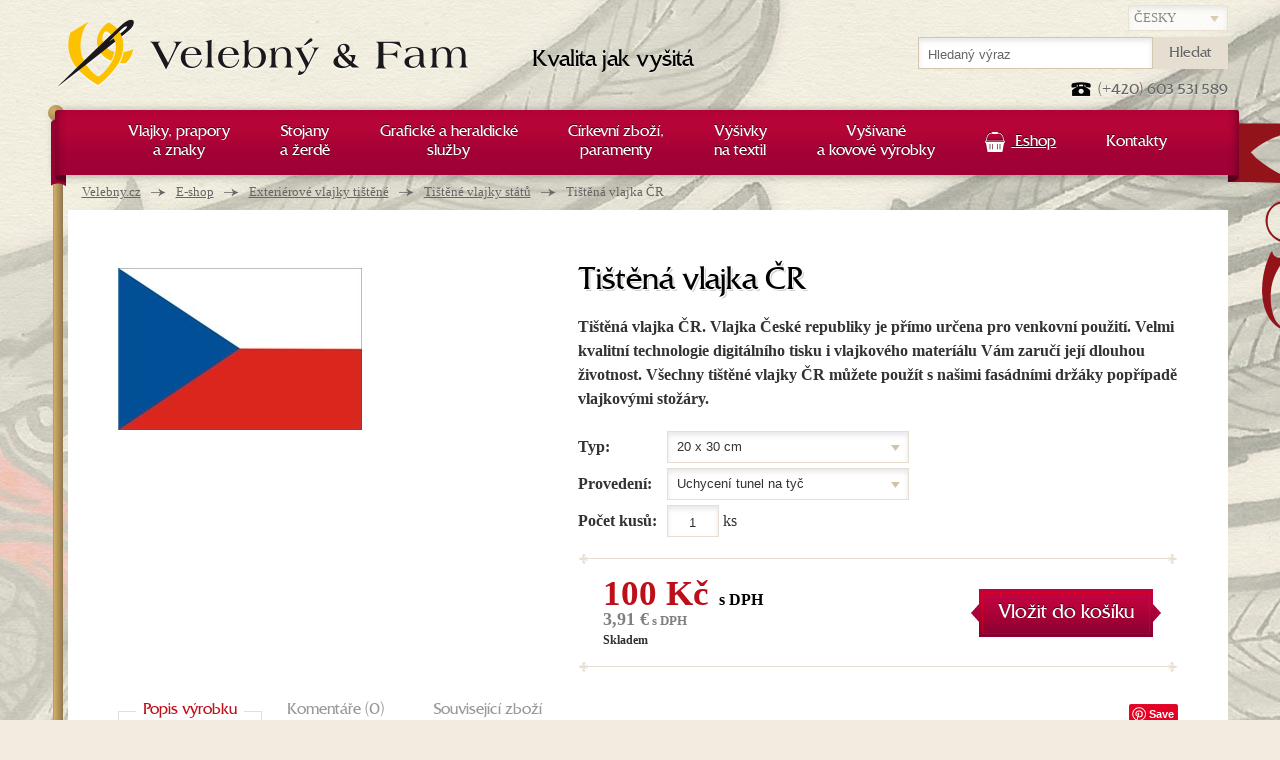

--- FILE ---
content_type: text/html; charset=UTF-8
request_url: https://www.velebny.cz/vlajka-cr
body_size: 9599
content:

<!DOCTYPE html>
<!--[if lt IE 9 ]><html lang="cs" class="no-js ie ie8"> <![endif]-->
<!--[if lt IE 10 ]><html lang="cs" class="no-js ie ie9"> <![endif]-->
<!--[if (gte IE 10)|!(IE)]><!--><html lang="cs" class="no-js"> <!--<![endif]-->
	<head>
		<meta charset="utf-8" />
		<meta http-equiv="X-UA-Compatible" content="IE=edge,chrome=1" />
		<meta http-equiv="Content-Language" content="cs" />
				<meta name="Copyright" content="PeckaDesign, s.r.o." />
		<meta name="Author" content="PeckaDesign (www.peckadesign.cz)" />
		<meta name="Keywords" content="" />
		<meta name="Description" content="Vlajka  ČR. Tištěná vlajka České republiky je přímo určena pro venkovní použití. Velmi kvalitní technologie digitálního tisku i vlajkového materíálu Vám zaručí její dlouhou životnost. Všechny tištěné vlajky můžete použít s našimi fasádními držáky popřípadě vlajkovými stožáry." />
		<meta name="google-site-verification" content="-X5oNgqpVEhr1W4emgqtmWgaHNZvA-Gw2zJC192my1I" />
		<meta name="google-site-verification" content="c9BdPqX5zTVmV9Sd8GtXdFTs_QSrEkLN7NLdeRSMPpk" />

		
					<link rel="canonical" href="https://www.velebny.cz/vlajka-cr" />
		
		
				<link rel="alternate" hreflang="x-default" href="https://www.velebny.cz/vlajka-cr" />
						<link rel="alternate" hreflang="en" href="https://www.velebny.en/printed-flag-of-czech-republic" />
					<link rel="alternate" hreflang="sk" href="https://www.velebny.sk/vlajka-cr-sk" />
					<link rel="alternate" hreflang="pl" href="https://www.velebny.pl/vlajka-cr-sk-pl" />
					<link rel="alternate" hreflang="de" href="https://www.velebny.de/vlajka-cr-sk-pl-de" />
					<link rel="alternate" hreflang="hu" href="https://www.velebny.hu/vlajka-cr-sk-pl-de-hu" />
					<link rel="alternate" hreflang="it" href="https://www.velebny.it/vlajka-cr-sk-pl-de-hu-it" />
					<link rel="alternate" hreflang="es" href="https://www.velebny.es/vlajka-cr-sk-pl-de-hu-it-es" />
					<link rel="alternate" hreflang="fr" href="https://www.velebny.fr/vlajka-cr-sk-pl-de-hu-it-es-fr" />
					<link rel="alternate" hreflang="se" href="https://www.velebny.se/vlajka-cr-sk-pl-de-hu-it-es-fr-se" />
					<link rel="alternate" hreflang="ru" href="https://www.velebny.ru/vlajka-cr-sk-pl-de-hu-it-es-fr-se-ru" />
	
		<title> Tištěná vlajka ČR, česká vlajka, vlajka Česko - prodej státních vlajek České republiky | Velebný &amp; Fam</title>

		<script>document.documentElement.className = document.documentElement.className.replace('no-', '');</script>

		<meta name="HandheldFriendly" content="True">
		<meta name="MobileOptimized" content="320">
		<meta name="viewport" content="width=device-width, initial-scale=1.0, maximum-scale=1.0, user-scalable=0">
		<meta name="format-detection" content="telephone=no">

		<link rel='alternate' type='application/rss+xml' title='' href='/rss' />
		<link rel="Shortcut icon" href="/favicon.ico?v=2" type="image/x-icon" />

								<link rel="Stylesheet" href="/styles/styles.css?v=8" type="text/css" />
		
					<script type="text/javascript" src="/js/jscombined.js?v=8"></script>
		
		<!--[if (lt IE 9)]>
			<script src="/js/respond.min.js"></script>
		<![endif]-->

				
		<script type="text/javascript">
                    var gaJsHost = (("https:" == document.location.protocol) ? "https://ssl." : "http://www.");
                    document.write(unescape("%3Cscript src='" + gaJsHost + "google-analytics.com/ga.js' type='text/javascript'%3E%3C/script%3E"));
                    </script>
                    <script type="text/javascript">var pageTracker = _gat._getTracker("UA-3217430-1");</script>
                    <script type="text/javascript">pageTracker._trackPageview();</script>
		
					
				<script type="text/javascript">
					/* <![CDATA[ */
					var seznam_retargeting_id = 33783;
					/* ]]> */
				</script>
				<script type="text/javascript" src="//c.imedia.cz/js/retargeting.js"></script>
			
		
		<meta name="google-site-verification" content="WpjchVFojYZMBKKnhrQA8A0BXy9sHPnHlT4PMzhlm6E" />

	</head>

	<body class="page-subpage">
				
		<div id="outer-wrap"><div id="header">
	<div class="row-main row">
		<p id="nav-skip">
			<a title="Přejít k obsahu (Klávesová zkratka: Alt + 2)" accesskey="2" href="#main">Přejít k obsahu</a>
			<span class="hidden">|</span>
			<a href="#main-menu">Přejít k hlavnímu menu</a>
			<span class="hidden">|</span>
			<a href="#search-box">Přejít k vyhledávání</a>
		</p>
					<p id="logo-box">
				<a href="/">
					<span id="logo">
						<img src="/img/logo-velebny.png" alt="Logo" width="410" height="70" />
					</span>
					<span id="claim">
						Kvalita jak vyšitá
					</span>
				</a>
			</p>
		
		<p id="lang-select">
			<select class="inp-text" name="lang-select">
														<option selected="selected" value="https://www.velebny.cz">Česky</option>
																			<option  value="https://www.velebny.pl">Po polski</option>
														<option  value="https://www.velebny.de">Deutsch</option>
														<option  value="https://www.velebny.com">English</option>
														<option  value="https://www.velebny.ru">руский</option>
												</select>
		</p>

	</div>
</div>

<div id="main-wrap">	<div id="main">
		<div class="row row-main">
				<p id="breadcrumb">
		<strong class="vhide">Nacházíte se zde</strong>
		<a href="/">Velebny.cz</a> <span><span class="vhide">&rarr;</span></span>
									<a href="/e-shop">E-shop</a> <span><span class="vhide">&rarr;</span></span>
												<a href="/venkovni-vlajky">Exteriérové vlajky tištěné</a> <span><span class="vhide">&rarr;</span></span>
												<a href="/tistene-vlajky-statu">Tištěné vlajky států</a> <span><span class="vhide">&rarr;</span></span>
												<strong>Tištěná vlajka ČR</strong>
						</p>
		</div>
		<div class="row row-main content product-content">

			<div class="row full">
				<h1>Tištěná vlajka ČR</h1>
				<div class="col-img">
					<p>
													<a href="/data/imgs/01060l.jpg" class="thickbox" data-rel="attached">
								<img src="/data/imgs/01060m.jpg" alt="Tištěná vlajka ČR" width="244" height="162" title="Tištěná vlajka ČR"/>
							</a>
											</p>
									</div>
				<div class="col-info">
																<p class="bold">
							Tištěná vlajka ČR. Vlajka České republiky je přímo určena pro venkovní použití. Velmi kvalitní technologie digitálního tisku i vlajkového materíálu Vám zaručí její dlouhou životnost. Všechny tištěné vlajky ČR můžete použít s našimi fasádními držáky popřípadě vlajkovými stožáry.
						</p>
										
	<form action="/predkosik?addProduct=877" method="post" class="ajaxPrebasket">

											
	
	
	

	<div class="variant-box">
		<table class="reset">
									<tr>
				<th><label for="size0">Typ:</label></th>
				<td>
					<select name="variant" id="size0" class="inp-text">
													<option value="var-0-18" id="18" selected="selected">20 x 30 cm</option>
																				<option value="var-0-13" id="13">30 x 45 cm</option>
																				<option value="var-0-14" id="14">60 x 90 cm</option>
																				<option value="var-0-24" id="24">80 x 120 cm</option>
																				<option value="var-0-15" id="15">100 x 150 cm</option>
																				<option value="var-0-16" id="16">150 x 225 cm</option>
																				<option value="var-0-17" id="17">200 x 300 cm</option>
																				<option value="var-0-82" id="82">150 x 600 cm</option>
																				<option value="var-0-81" id="81">150 x 500 cm</option>
																				<option value="var-0-79" id="79">100 x 300 cm</option>
																				<option value="var-0-80" id="80">150 x 400 cm</option>
																		</select>
				</td>
			</tr>
			
						<tr>
				<th><label for="vars0">Provedení:</label></th>
				<td>
					<select name="vars" id="vars0" class="inp-text">
													<option value="3">Uchycení tunel na tyč</option>
													<option value="1">Uchycení pomocí karabin na lanko</option>
											</select>
				</td>
			</tr>
			
			<tr>
				<th><label for="product-count">Počet kusů:</label></th>
				<td>
					<input type="number" name="count" id="count" value="1" class="inp-text" />&nbsp;<span class="inp-pieces">ks</span>
				</td>
			</tr>
		</table>
	</div>

		<div class="price-box">
		<div class="separator"></div>
		<fieldset class="row">

			<p class="l">
				<span class="price">
														<strong id="priceValue0">100 Kč</strong><span>s DPH</span>
																				<span id="priceEurValue0"><strong>3,91 €</strong> s DPH</span>
													</span>

																			<span class="availability" id="availabilityValue0">
																							<span>Skladem</span>
																					</span>
												</p>
									<p class="r">
				<button class="btn btn-l"><span>Vložit do košíku</span></button>
			</p>
					</fieldset>
		<div class="separator"></div>
	</div>

	</form>
<script type="text/javascript">
	prices = new Array();
	availability = new Array();
	pricesOrigin = new Array();
	pricesEUR = new Array();

			prices[0] = new Array();
		pricesOrigin[0] = new Array();
		pricesEUR[0] = new Array();
		availability[0] = new Array();
					prices[0][18] = '100 Kč';
			pricesOrigin[0][18] = '0 Kč';
			pricesEUR[0][18] = '3,91 €';
			availability[0][18] = '<span>Skladem</span>';
					prices[0][13] = '150 Kč';
			pricesOrigin[0][13] = '0 Kč';
			pricesEUR[0][13] = '5,86 €';
			availability[0][13] = '<span>Skladem</span>';
					prices[0][14] = '200 Kč';
			pricesOrigin[0][14] = '0 Kč';
			pricesEUR[0][14] = '7,82 €';
			availability[0][14] = '<span>Skladem</span>';
					prices[0][24] = '300 Kč';
			pricesOrigin[0][24] = '0 Kč';
			pricesEUR[0][24] = '11,73 €';
			availability[0][24] = '<span>Skladem</span>';
					prices[0][15] = '300 Kč';
			pricesOrigin[0][15] = '0 Kč';
			pricesEUR[0][15] = '11,73 €';
			availability[0][15] = '<span>Skladem</span>';
					prices[0][16] = '750 Kč';
			pricesOrigin[0][16] = '0 Kč';
			pricesEUR[0][16] = '29,32 €';
			availability[0][16] = '<span>Skladem</span>';
					prices[0][17] = '3 200 Kč';
			pricesOrigin[0][17] = '0 Kč';
			pricesEUR[0][17] = '125,10 €';
			availability[0][17] = '<span>Výroba na zakázku</span>';
					prices[0][82] = '3 000 Kč';
			pricesOrigin[0][82] = '0 Kč';
			pricesEUR[0][82] = '117,28 €';
			availability[0][82] = '<span>Výroba na zakázku</span>';
					prices[0][81] = '2 500 Kč';
			pricesOrigin[0][81] = '0 Kč';
			pricesEUR[0][81] = '97,73 €';
			availability[0][81] = '<span>Výroba na zakázku</span>';
					prices[0][79] = '1 500 Kč';
			pricesOrigin[0][79] = '0 Kč';
			pricesEUR[0][79] = '58,64 €';
			availability[0][79] = '<span>Výroba na zakázku</span>';
					prices[0][80] = '2 000 Kč';
			pricesOrigin[0][80] = '0 Kč';
			pricesEUR[0][80] = '78,19 €';
			availability[0][80] = '<span>Výroba na zakázku</span>';
			
			
				$('#size0').change(function() {
				$("#size0 option:selected").each(function () {
					id = $(this).attr('id');
					$('#priceValue0').text(prices[0][id]);
					$('#availabilityValue0').html(availability[0][id]);
					$('#priceOriginValue0').html(pricesOrigin[0][id]);
					$('#priceEurValue0 strong').html(pricesEUR[0][id]);
				});
			});
		
	</script>

					</div>
				<div class="break"></div>
			   	
<div id="tabs-box">
	<ul class="reset ui-tabs-nav">
		<li><a href="#description"><span>Popis výrobku</span></a></li>
		<li><a href="#comment"><span>Komentáře (0)</span></a></li>
					<li><a href="#related"><span>Související zboží</span></a></li>
			</ul>
	<div id="description" class="ui-tabs-panel">
				<h2 class="mt-reset">Popis</h2>
		<div id="content"><p style="font-size: 13px;">Tištěná <a href="https://www.velebny.cz/vyroba-tistenych-vlajek" title="vlajka ČR">vlajka ČR</a> je vyrobena z velmi&nbsp;kvalitního polyesteru&nbsp;a šitá špičkovými nylonovými nitěmi. Disponujeme nejmodernější digitální textilní tiskárnou vlajek, takže výroba&nbsp;probíhá přímo u nás v Ústí nad Orlicí, tak jako přesná příprava grafiky i finální konfekce. Vlajky tiskneme disperzními barvami s následnou tepelnou&nbsp;infrafixační úpravou. Vlajky jsou stálobarevné s ochranou proti&nbsp;UV záření. Všechny tyto technologie a použité&nbsp;materiály zaručují&nbsp;dlouhou&nbsp;životnost <a href="https://www.velebny.cz/vyroba-tistenych-vlajek">tištěných vlajek</a> i v horských extrémních podmínkách.</p>

<p style="font-size: 13px;">Doporučujeme pro celoroční vyvěšení vlajky objednat&nbsp;2-3ks. Pokud potřebujete u tištěné vlajky jiný rozměr či speciální konfekci prosíme připište to&nbsp;do poznámky a obchodník se Vám ozve pro konzultaci.</p>

<h2>Vlastnosti tištěné vlajky ČR</h2>

<ul>
	<li style="font-size: 13px;">Nitě nylon</li>
	<li style="font-size: 13px;">Vlajkový materiál&nbsp;PES&nbsp;120 g/m2</li>
	<li style="font-size: 13px;">Hmotnost 0,3 kg</li>
</ul></div>		
 				
								<div class="break"></div>
	</div>
	<div id="comment" class="ui-tabs-panel">
		<div class="comments-list">
		<h2>Komentáře</h2>
			
		
			<p class="message info-message">
						Buďte první kdo vloží komentář k tomuto produktu
			
			 <script type="text/javascript">pageTracker._trackEvent('Info messages', 'Buďte první kdo vloží komentář k tomuto produktu', 'www.velebny.cz/vlajka-cr');</script> 	</p>
		<form action="vlajka-cr#commentForm" method="post" class="form-box" id="commentForm">
	<h2> </h2>
		
				
    <fieldset class="spc">
    	<div class="row">
			<p class="col-h-l">
	<label for="name">
		<strong>Jméno a příjmení</strong> <span class="required">(vyplňte)</span>			</label><br />
			<input class="inp-text" type="text" value="" id="name" name="name"/>
	</p>		</div>
		<div class="row">
			<p class="col-h-l">
	<label for="emailReview">
		<strong>E-mail</strong> <span class="required">(vyplňte)</span>			</label><br />
			<input class="inp-text" type="email" value="@" id="emailReview" name="email"/>
	</p>		</div>
		<div class="row">
			<p>
	<label for="comment">
		<strong>Váš komentář</strong> <span class="required">(vyplňte)</span>			</label><br />
			<textarea class="inp-text" id="comment" name="content" cols="50" rows="5"></textarea>
	</p>		</div>
			<p id="commentFormAntispamP" class="jsHide">
		<input type="hidden" name="hash" value="xWqAPj8Q" />
		<label for="commentFormAntispam" class="required ">
			Opište následující číslo - <strong>473</strong>: *		</label>
		<input id="commentFormAntispam" type="text" name="value" value="" data-val="473" class="antispam" />
			</p>
		<div class="row buttons">
    	<p>
    		<button class="btn" type="submit" name="btnCommentSubmit"><span>Komentovat</span></button>
    	</p>
    </div>
		<div class="break"></div>
	</fieldset>
</form></div>	</div>
			<div id="related" class="crossroad-products ui-tabs-panel">
			<h2>Produkty, které by se vám mohly také hodit</h2>
			<ul class="reset"><li class="item"><div class="spc">
	<a href="/smutecni-vlajka">
		<h3 class="title">
			<span class="img">
									<img src="[data-uri]" class="lazy" data-original="/data/imgs/01607s.jpg" width="190" height="130" alt="Smuteční vlajka">
					<div class="lazy-spinner"><div></div></div>
					<noscript><img src="/data/imgs/01607s.jpg" width="190" height="130" alt="Smuteční vlajka"></noscript>
							</span>
			<span class="name">Smuteční vlajka</span>
		</h3>
	</a>

	<p class="availability">
		<span class="">		Skladem
				</span>	</p>

		

	<p class="old-price">
			</p>


	<p class="price">
		

					<strong>
				od				70 Kč
			</strong>
			</p>


		</div></li></ul>
					</div>
		<div class="share">
		<div class="facebook">
		<iframe src="//www.facebook.com/plugins/like.php?href=https://www.velebny.cz/vlajka-cr&amp;send=false&amp;layout=button_count&amp;width=130&amp;show_faces=true&amp;action=like&amp;colorscheme=light&amp;font&amp;height=20" scrolling="no" frameborder="0" style="border:none; overflow:hidden; width:130px; height:20px;" allowTransparency="true"></iframe>
	</div>
	<div class="google">
		<!-- Umístěte tuto značku do části head nebo těsně před koncovou značku body. -->
		<script type="text/javascript" src="https://apis.google.com/js/plusone.js">
			{lang: 'cs'}
		</script>
		<!-- Umístěte tuto značku na místo, kde chcete zobrazovat tlačítko +1. -->
		<div class="g-plusone" data-size="medium"></div>
	</div>
	<div class="pinit">
		<a href="//pinterest.com/pin/create/button/" data-pin-do="buttonBookmark" ><img src="//assets.pinterest.com/images/pidgets/pin_it_button.png" /></a>
	</div>
</div></div>
			   				</div>
		</div>
	</div>
				<div id="lang-menu">
	<p class="reset">
												<strong>cz</strong>
																		<a href="https://www.velebny.pl" >pl</a>
															<a href="https://www.velebny.de" >de</a>
															<a href="https://www.velebny.com" >en</a>
															<a href="https://www.velebny.ru" >ru</a>
									</p>
</div>
				<div id="footer">
					<div class="row row-main content">
						<div class="full">
							<div class="col-a collapsable">
								<h2 class="ca-control"><a href="/heraldika">Heraldika</a></h2>
								<ul class="ca-box">
																			<li><a href="/manual-pro-vlajkonose">Manuál pro vlajkonoše</a></li>
																			<li><a href="/heraldicky-slovnik">Heraldický slovník</a></li>
																			<li><a href="/druhy-vysivek">Druhy výšivek</a></li>
																	</ul>
							</div>
							<div class="col-b collapsable">
								<h2 class="ca-control"><a href="/o-nas">O nás</a></h2>
								<ul class="ca-box">
									<li class="parent"><a href="/o-nas">O firmě Velebný &amp; Fam s.r.o.</a></li> 																			<li><a href="/historie-spolecnosti">Historie společnosti</a></li>
																			<li><a href="/sponzorske-aktivity">Sponzorské aktivity</a></li>
																			<li><a href="/propagujte-nas">Propagujte nás</a></li>
																			<li><a href="/kariera">Kariéra</a></li>
																			<li><a href="/kontakty">Kontakty</a></li>
																	</ul>
							</div>
							<div class="col-c collapsable">
								<h2 class="ca-control"><a href="/vse-o-nakupu">Vše o nákupu</a></h2>
								<ul class="ca-box">
																			<li><a href="/obchodni-podminky">Obchodní podmínky</a></li>
																			<li><a href="/platebni-moznosti">Platební možnosti</a></li>
																	</ul>
								<h2><a href="/reference">Reference</a></h2>
							</div>
							<div class="col-d">
								
	<form action="https://www.velebny.cz/registrace-do-newsletteru#registerNewsletterForm" method="post" class="newsletter ajaxForm" id="registerNewsletterFormbottom">
		<fieldset class="spc">
	
			<h2>			<label for="nlEmailbottom">Odebírejte náš newsletter</label>
			</h2>						

													<input type="hidden" name="type" value="bottom" />
							<p><label for="nlEmailbottom">Zadejte svůj e-mail a my Vás budeme informovat o výhodných akčních nabídkách.</label></p>
					<p id="registerNewsletterFormAntispambottomP" class="jsHide">
		<input type="hidden" name="hash" value="Y3Ll1rO9" />
		<label for="registerNewsletterFormAntispambottom" class="required ">
			Opište následující číslo - <strong>544</strong>: *		</label>
		<input id="registerNewsletterFormAntispambottom" type="text" name="value" value="" data-val="544" class="antispam" />
			</p>
				<p class="inp-with-btn">
					<input type="email" id="nlEmailbottom" name="email" value="@" class="inp-text w-full" />
					<button class="btn btn-beige" type="submit" name="btnRegisterNewsletterSubmit"><span>Přihlásit se</span></button>
				</p>
			
			
		</fieldset>
	</form>

								<p class="fb"><a href="http://www.facebook.com/VelebnyaFam">Staňte se našimi fanoušky</a></p>
								<p class="yt"><a href="http://www.youtube.com/user/Velebnyafamilie">Prohlédněte si naše videa</a></p>
							</div>
							<div class="separator-v"></div>
						</div>
					</div>
				</div>

				<div id="bottom">
					<div class="row-main">
						<div class="ornament"></div>
						<p class="reset">
							<span class="btLeft">Pečeť</span>
							<span class="btRight">kvality</span>
						</p>
					</div>
				</div>

				<div id="copyright" class="row row-main">
					<p class="l">
						
						&copy; 2020 Velebný &amp; Fam s.r.o. - všechna práva vyhrazena.<br> Sídlo: Nygrínova 334, 562 01 Ústí nad Orlicí | +420 603 531 589 | <a href="mailto:vysivani@velebny.cz">vysivani@velebny.cz</a>
					</p>
					<p class="r right">
						    <a href="/doporucte-nas">Doporučte nás</a> 
     |     <a href="/mapa-webu">Mapa webu</a> 
     |     <a href="/rss-feed">Rss</a> 
    						<br />
						<span class="creator" lang="cs">
							<a href="https://www.peckadesign.cz/ux-design">UX&nbsp;design</a> a&nbsp;<a href="https://www.peckadesign.cz/eshop-na-miru">e-shop na&nbsp;míru</a> od <a href="https://www.peckadesign.cz">PeckaDesign</a>
						</span>
					</p>
				</div>
			</div> 
			<div id="menu-wrap">
	<h2 class="ca-control">Hlavní menu</h2>
	<div class="menu ca-box">
		<div id="main-menu">
			<div class="ornament"></div>
			<ul class="reset row row-main">
														<li class="has-submenu  ">
						<a href="/vlajky-prapory-a-znaky" class="root  ">
							<span>Vlajky, prapory <br/ >a znaky</span>
						</a>
								<div class="submenu submenu-cols">
		<ul class="reset">
			<li class="parent">
									<a href="/vlajky-prapory-a-znaky">
						Vše z nadřazené kategorie
					</a>
							</li>
												<li>
						<a href="vlajky-vyroba-vysivanych-vlajek" >
							Vyšívané vlajky
						</a>
					</li>
																<li>
						<a href="vyroba-tistenych-vlajek" >
							Tištěné vlajky
						</a>
					</li>
																<li>
						<a href="musi-kridla-beachflag" >
							Muší křídla - beachflag
						</a>
					</li>
																<li>
						<a href="aplikovane-a-site-vlajky" >
							Aplikované a šité vlajky
						</a>
					</li>
																<li>
						<a href="vyroba-reklamnich-a-firemnich-vlajek" >
							Reklamní a firemní vlajky
						</a>
					</li>
																<li>
						<a href="vyroba-nastennych-znaku" >
							Nástěnné znaky
						</a>
					</li>
																<li>
						<a href="pametni-a-smutecni-stuhy" >
							Pamětní a smuteční stuhy
						</a>
					</li>
																<li>
						<a href="stolni-vlajecky" >
							Stolní vlaječky
						</a>
					</li>
																<li>
						<a href="restaurovani-vlajek" >
							Restaurování vlajek
						</a>
					</li>
																<li>
						<a href="konzervace-vlajek" >
							Konzervace vlajek
						</a>
					</li>
																<li>
						<a href="cisteni-a-udrzba-vlajek" >
							Čištění a údržba vlajek
						</a>
					</li>
																<li>
						<a href="repliky-vlajek" >
							Repliky praporů
						</a>
					</li>
																<li>
						<a href="zehnani-praporu" >
							Žehnání praporu
						</a>
					</li>
									</ul>
	</div>
					</li>
																			<li class="has-submenu  ">
						<a href="/stojany-a-zerde" class="root  ">
							<span>Stojany <br />a žerdě</span>
						</a>
								<div class="submenu ">
		<ul class="reset">
			<li class="parent">
									<a href="/stojany-a-zerde">
						Vše z nadřazené kategorie
					</a>
							</li>
												<li>
						<a href="zerde-k-vlajkam" >
							Žerdě k vlajkám
						</a>
					</li>
																<li>
						<a href="stojany-k-vlajkam" >
							Stojany k vlajkám
						</a>
					</li>
																<li>
						<a href="vlajkove-stozary" >
							Vlajkové stožáry
						</a>
					</li>
																<li>
						<a href="nastenne-drzaky" >
							Nástěnné fasádní držáky
						</a>
					</li>
																<li>
						<a href="kovane-doplnky" >
							Kované doplňky
						</a>
					</li>
									</ul>
	</div>
					</li>
																			<li class="has-submenu  ">
						<a href="/graficke-a-heraldicke-sluzby" class="root  ">
							<span>Grafické a heraldické <br />služby</span>
						</a>
								<div class="submenu submenu-cols">
		<ul class="reset">
			<li class="parent">
									<a href="/graficke-a-heraldicke-sluzby">
						Vše z nadřazené kategorie
					</a>
							</li>
												<li>
						<a href="mestske-a-obecni-symboly" >
							Městské a obecní symboly
						</a>
					</li>
																<li>
						<a href="rodinne-erby" >
							Rodinné erby
						</a>
					</li>
																<li>
						<a href="fotoobrazy-na-platne" >
							Fotoobrazy na plátně
						</a>
					</li>
																<li>
						<a href="pecetidla" >
							Pečetidla
						</a>
					</li>
																<li>
						<a href="firemni-loga" >
							Firemní loga
						</a>
					</li>
																<li>
						<a href="navrh-vizitek" >
							Vizitky
						</a>
					</li>
																<li>
						<a href="pametni-listy" >
							Pamětní listy
						</a>
					</li>
																<li>
						<a href="samolepky-a-reklamni-polepy" >
							Samolepky a reklamní polepy
						</a>
					</li>
									</ul>
	</div>
					</li>
																			<li class="has-submenu  ">
						<a href="/cirkevni-zbozi-paramenty" class="root  ">
							<span>Církevní zboží, <br />paramenty</span>
						</a>
								<div class="submenu ">
		<ul class="reset">
			<li class="parent">
									<a href="/cirkevni-zbozi-paramenty">
						Vše z nadřazené kategorie
					</a>
							</li>
												<li>
						<a href="cirkevni-vlajky-a-korouhve" >
							Církevní vlajky a korouhve
						</a>
					</li>
																<li>
						<a href="restaurovani-cirkevniho-zbozi" >
							Restaurování církevního zboží
						</a>
					</li>
																<li>
						<a href="vysivani-cirkevnich-odevu" >
							Církevní oděvy
						</a>
					</li>
																<li>
						<a href="vysivani-krestnich-rousek" >
							Křestní roušky a košilky
						</a>
					</li>
																<li>
						<a href="vysivani-oltarnich-textilii" >
							Oltářní textilie
						</a>
					</li>
									</ul>
	</div>
					</li>
																			<li class="has-submenu  reverse">
						<a href="/vysivky-na-textil" class="root  ">
							<span>Výšivky <br />na textil</span>
						</a>
								<div class="submenu submenu-cols">
		<ul class="reset">
			<li class="parent">
									<a href="/vysivky-na-textil">
						Vše z nadřazené kategorie
					</a>
							</li>
												<li>
						<a href="vyroba-nasivek-na-obleceni" >
							Nášivky na oblečení
						</a>
					</li>
																<li>
						<a href="vysivani-pro-hotely-a-restaurace" >
							Vyšívaní pro hotely a restaurace
						</a>
					</li>
																<li>
						<a href="vysivky-na-pracovni-odevy" >
							Výšivky na pracovní oděvy
						</a>
					</li>
																<li>
						<a href="reklamni-cepice" >
							Reklamní čepice
						</a>
					</li>
																<li>
						<a href="vysivane-rucniky" >
							Vyšívané ručníky
						</a>
					</li>
																<li>
						<a href="vysivka-na-nastrihy" >
							Výšivka na nástřihy
						</a>
					</li>
																<li>
						<a href="programovani-vysivek" >
							Programování výšivek
						</a>
					</li>
									</ul>
	</div>
					</li>
																			<li class="has-submenu  reverse">
						<a href="/vysivane-a-kovove-vyrobky" class="root  ">
							<span>Vyšívané <br /> a kovové výrobky</span>
						</a>
								<div class="submenu submenu-cols">
		<ul class="reset">
			<li class="parent">
									<a href="/vysivane-a-kovove-vyrobky">
						Vše z nadřazené kategorie
					</a>
							</li>
												<li>
						<a href="vysivane-dobove-obleceni-a-uniformy" >
							Vyšívané dobové oblečení a uniformy
						</a>
					</li>
																<li>
						<a href="rukavice-pro-vlajkonose" >
							Rukavice pro vlajkonoše
						</a>
					</li>
																<li>
						<a href="potreby-pro-ceremonie" >
							Potřeby pro ceremonie
						</a>
					</li>
																<li>
						<a href="zbozi-pro-svobodne-zednare" >
							Zboží pro svobodné zednáře
						</a>
					</li>
																<li>
						<a href="karnevalove-cepice" >
							Karnevalové čepice
						</a>
					</li>
																<li>
						<a href="vyroba-odznaku-medaili-a-pametnich-minci" >
							Výroba odznaků, medailí a pamětních mincí
						</a>
					</li>
																<li>
						<a href="vysivane-darkove-predmety" >
							Vyšívané dárkové předměty
						</a>
					</li>
																<li>
						<a href="vysivane-obrazy" >
							Vyšívané obrazy
						</a>
					</li>
									</ul>
	</div>
					</li>
																			<li class="has-submenu ca-default-expanded reverse">
						<a href="/e-shop" class="root ico-basket active ">
							<span>Eshop</span>
						</a>
								<div class="submenu submenu-cols">
		<ul class="reset">
			<li class="parent">
									<a href="/e-shop">
						Vše z nadřazené kategorie
					</a>
							</li>
												<li>
						<a href="musi-kridla-beach-vlajky-beachflags" >
							Muší křídla, beach vlajky, beachflags,
						</a>
					</li>
																<li>
						<a href="venkovni-vlajky" class="active">
							Exteriérové vlajky tištěné
						</a>
					</li>
																<li>
						<a href="prodej-vlajek-znaku" >
							Interiérové vlajky a znaky
						</a>
					</li>
																<li>
						<a href="prodej-prislusenstvi-k-vlajkam" >
							Příslušenství k vlajkám
						</a>
					</li>
																<li>
						<a href="pametni-a-smutecni-stuhy-serpy" >
							Pamětní a smuteční stuhy
						</a>
					</li>
																<li>
						<a href="sametove-stolni-vlajecky" >
							Stolní vlaječky a stojánky
						</a>
					</li>
																<li>
						<a href="prodej-nasivek" >
							Nášivky
						</a>
					</li>
																<li>
						<a href="odznaky-medaile-samolepky" >
							Odznaky a medaile
						</a>
					</li>
																<li>
						<a href="prodej-cirkevniho-zbozi" >
							Církevní zboží
						</a>
					</li>
																<li>
						<a href="prodej-mysliveckeho-zbozi" >
							Myslivecké zboží
						</a>
					</li>
																<li>
						<a href="slavnostni-rukavice" >
							Slavnostní rukavice
						</a>
					</li>
																<li>
						<a href="uniformy-a-obleky" >
							Uniformy a obleky
						</a>
					</li>
																<li>
						<a href="vysivane-ubrusy-a-prehozy" >
							Vyšívané ubrusy a přehozy
						</a>
					</li>
																<li>
						<a href="smaltovane-cedule" >
							Smaltované cedule
						</a>
					</li>
																<li>
						<a href="darkove-zbozi" >
							Dárkové zboží
						</a>
					</li>
																<li>
						<a href="zednarske-zbozi" >
							Zednářské zboží
						</a>
					</li>
									</ul>
	</div>
					</li>
									                <li class="#">
                    <a class="root" href="/kontakty">
                        <span>Kontakty</span>
                    </a>
                </li>
			</ul>
		</div>
	</div>
</div>
			<div id="header-tools">
				<div class="row row-main">
					<div class="header-box">
						<p class="ca-control ca-ext-menu">
							<a href="#menu-wrap">Menu</a>
						</p>
					</div>
					<p id="head-contact">(+420) 603 531 589</p>

					<form action="/hledat" method="get" id="search-box" class="header-box">
	<fieldset>
		<h2 class="ca-control"><a href="/hledat">Vyhledávání</a></h2>
		<div class="ca-box">
			<p class="reset">
				<label for="q" class="out">Vyhledávání</label>
				<input type="text" id="q" name="q" class="inp-text" placeholder="Hledaný výraz" />

				<button class="btn btn-beige" type="submit"><span>Hledat</span></button>
	  	</p>
		</div>
	</fieldset>
</form>					
<div id="basket-box" class="header-box basket-box-empty">
	<h2 class="ca-control"><a href="/kosik"><span>Košík</span> (0)</a></h2>
</div>				</div>
			</div>


			
									<!-- Facebook Pixel Code -->
					
						<script>
							!function(f,b,e,v,n,t,s){if(f.fbq)return;n=f.fbq=function(){n.callMethod?
							n.callMethod.apply(n,arguments):n.queue.push(arguments)};if(!f._fbq)f._fbq=n;
							n.push=n;n.loaded=!0;n.version='2.0';n.queue=[];t=b.createElement(e);t.async=!0;
							t.src=v;s=b.getElementsByTagName(e)[0];s.parentNode.insertBefore(t,s)}(window,
							document,'script','//connect.facebook.net/en_US/fbevents.js');

							fbq('init', '1648629765416064');
							fbq('track', "PageView");
						</script>
					
					<noscript><img height="1" width="1" style="display:none" src="https://www.facebook.com/tr?id=1648629765416064&ev=PageView&noscript=1" /></noscript>
					<!-- End Facebook Pixel Code -->
										
	
									

			
				<!-- Google Code for Zna&#269;ka pro remarketing -->
				<!-- Remarketing tags may not be associated with personally identifiable information or placed on pages related to sensitive categories. For instructions on adding this tag and more information on the above requirements, read the setup guide: google.com/ads/remarketingsetup -->
				<script type="text/javascript">
					
						/* <![CDATA[ */

							var google_conversion_id = 1071084597;
							var google_conversion_label = "OgbHCNXgugQQtejd_gM";
							var google_custom_params = window.google_tag_params;
							var google_remarketing_only = true;

						/* ]]> */
					
				</script>
				<script type="text/javascript" src="//www.googleadservices.com/pagead/conversion.js"></script>

				<noscript>
					<div style="display:inline;">
						<img height="1" width="1" style="border-style:none;" alt="" src="//googleads.g.doubleclick.net/pagead/viewthroughconversion/1071084597/?value=0&amp;label=OgbHCNXgugQQtejd_gM&amp;guid=ON&amp;script=0"/>
					</div>
				</noscript>

				
					<script type="text/javascript">
						var leady_track_key="UMYscKm3GCx1f5Q7";
						var leady_track_server=document.location.protocol+"//track.leady.cz/";
						(function(){
						var l=document.createElement("script");l.type="text/javascript";l.async=true;
						l.src=leady_track_server+leady_track_key+"/L.js";
						var s=document.getElementsByTagName("script")[0];s.parentNode.insertBefore(l,s);
						})();
					</script>
				


				
					<script src="//affiliate.velebny.cz/js/module/tracking.js" type="text/javascript"></script>
					<script type="text/javascript">
			            var affilate = '//affiliate.velebny.cz/';
			            var advertiser = 3;
			            var kampan = 1;
			            tracking();
					</script>
				

						<script type="text/javascript" src="//assets.pinterest.com/js/pinit.js"></script>

		</div> 	</body>
</html>

--- FILE ---
content_type: text/html; charset=utf-8
request_url: https://accounts.google.com/o/oauth2/postmessageRelay?parent=https%3A%2F%2Fwww.velebny.cz&jsh=m%3B%2F_%2Fscs%2Fabc-static%2F_%2Fjs%2Fk%3Dgapi.lb.en.2kN9-TZiXrM.O%2Fd%3D1%2Frs%3DAHpOoo_B4hu0FeWRuWHfxnZ3V0WubwN7Qw%2Fm%3D__features__
body_size: 159
content:
<!DOCTYPE html><html><head><title></title><meta http-equiv="content-type" content="text/html; charset=utf-8"><meta http-equiv="X-UA-Compatible" content="IE=edge"><meta name="viewport" content="width=device-width, initial-scale=1, minimum-scale=1, maximum-scale=1, user-scalable=0"><script src='https://ssl.gstatic.com/accounts/o/2580342461-postmessagerelay.js' nonce="COlapPaEuiptmVVBD5JQWQ"></script></head><body><script type="text/javascript" src="https://apis.google.com/js/rpc:shindig_random.js?onload=init" nonce="COlapPaEuiptmVVBD5JQWQ"></script></body></html>